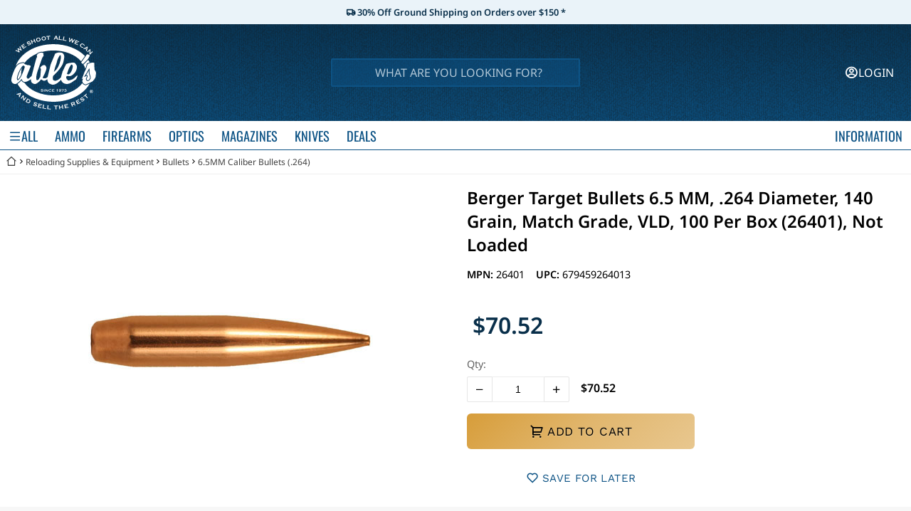

--- FILE ---
content_type: text/html; charset=UTF-8
request_url: https://www.ableammo.com/catalog/berger-target-bullets-264-diameter-140-grain-match-grade-vld-100-per-box-26401-not-loaded-p-121024.html
body_size: 12440
content:
<!DOCTYPE html>
<html>

  <head>
    <meta charset='utf-8'><meta name='viewport' content='width=device-width, initial-scale=1'><link rel='icon' href='/favicon.ico'><link rel="dns-prefetch" href="https://fonts.googleapis.com"><link rel="preconnect" href="https://fonts.googleapis.com"><link rel="preconnect" href="https://fonts.gstatic.com" crossorigin> <link href="/catalog/css/minified/fonts.css?v=e5be297c" rel="stylesheet"><link rel="preload" href="/catalog/public/remix-icons/remixicon.css" as="style"><link href="/catalog/public/remix-icons/remixicon.css" rel="stylesheet" /><link rel='stylesheet' href='/catalog/css/minified/global-styles.css?v=862d56c5'><link rel='stylesheet' href='/catalog/css/minified/header.css?v=a5520cad'><script async src="https://ana.ables.cloud/js/pa-UF-pVeo30HFkbWKd6b3uK.js"></script>
<script>
  window.plausible=window.plausible||function(){(plausible.q=plausible.q||[]).push(arguments)},plausible.init=plausible.init||function(i){plausible.o=i||{}};
  plausible.init({
    customProperties: {
logged_in:false,
product_id:"121024",
product_type:"BULLETS",
manufacturer:"Berger Bullets"
},
  })
</script><script type='text/javascript' src='/catalog/scripts/swiper.min.js?v=b095b7e2'></script><link rel="preload" href="/catalog/scripts/alpine3-ajax.min.js?v=8523c35a" as="script" /><script type="text/javascript" src="/catalog/scripts/alpine3-ajax.min.js?v=8523c35a" defer></script><link rel="preload" href="/catalog/scripts/alpine3.min.js?v=d36ec3b2" as="script" /><script type="text/javascript" src="/catalog/scripts/alpine3.min.js?v=d36ec3b2" defer></script>    <title>Berger Target Bullets 6.5 MM, .264 Diameter, 140 Grain, Match Grade, VLD, 100 Per Box (26401), Not Loaded - Able Ammo</title>
    <meta name="description" content="Berger Target Bullets 6.5 MM, .264 Diameter, 140 Grain, Match Grade, VLD, 100 Per Box (26401), Not Loaded BERGER BULLETS Bullets Target bullet line is made up of the many legendary bullets that have b">
    <link rel="stylesheet" href="/catalog/css/minified/product_info.css?v=faa2fd79">

    
    <link rel="canonical" href="https://www.ableammo.com/catalog/berger-target-bullets-264-diameter-140-grain-match-grade-vld-100-per-box-26401-not-loaded-p-121024.html" />

    <meta property="og:title" content="Berger Target Bullets 6.5 MM, .264 Diameter, 140 Grain, Match Grade, VLD, 100 Per Box (26401), Not Loaded">
    <meta property="og:type" content="product">
    <meta property="og:image" content="https://www.ableammo.com/catalog/images/ssi-2013/69116.jpg">
    <meta property="og:url" content="https://www.ableammo.com/catalog/berger-target-bullets-264-diameter-140-grain-match-grade-vld-100-per-box-26401-not-loaded-p-121024.html">
    <meta property="og:site_name" content="Able Ammo">

    <script type="application/ld+json">
      {
        "@context": "https://schema.org/",
        "@type": "Product",
        "name": "Berger Target Bullets 6.5 MM, .264 Diameter, 140 Grain, Match Grade, VLD, 100 Per Box (26401), Not Loaded",
        "image": [
          "https://www.ableammo.com/catalog/images/ssi-2013/69116.jpg"
        ],
        "description": "",
        "sku": "",
        "mpn": "26401",
        "brand": {
          "@type": "Brand",
          "name": "Berger Bullets"
        },
                "offers": {
          "@type": "Offer",
          "price": 70.52,
          "priceCurrency": "USD",
          "availability": "https://schema.org/InStock"
        }
      }
    </script>
  </head>

  <body>
    <header>
  <style type="text/css" media="screen">
    #ground-discount-banner {
      width: 100%;
      background: #eaf3f9;
      font-size: 0.8rem;
      --text-color: #000;
      --text-color: #092f4a;
    }
    #ground-discount-banner > div {
      width: fit-content;
      padding: 0.5rem 0.25rem;
      margin: 0 auto;

      font-weight: 600;
      color: var(--text-color);
      text-align: center;
      cursor: pointer;
    }
  </style>
  <div id="ground-discount-banner">
    <div x-data @click="showDialog({title: 'Ground Shipping Disclaimer', content: `<i>ORDERS<\/i> refers to the value of your cart before taxes or shipping. Some exclusions may apply. Limited time offer. Not applicable to past orders. May end at any time.`, cancel: false, confirm: 'Okay'})">
      <i class="ri-truck-line"></i>
      30% Off Ground Shipping on Orders over $150      *
    </div>
  </div>
  <link rel="stylesheet" type="text/css" href="/catalog/css/minified/dialog_box.css?v=bea493de" media="print" onload="this.media='all'">
<noscript><link rel="stylesheet" type="text/css" href="/catalog/css/minified/dialog_box.css?v=bea493de"></noscript><div id="dialogs"></div>
<script type="text/javascript" src="/catalog/scripts/dialog_box.js?v=1c96a448" defer></script>
  <script type="text/javascript" src="/catalog/scripts/header.js?v=48e9b5cc"></script>
<script type="text/javascript" src="/catalog/scripts/header_searchbar.js?v=ca657da8"></script>

<div id="header">
  <div id="top">
        <a id="logo" class="pointer" href="/">
      <img src="/catalog/images/ables_logos/white.svg" alt="Able's Logo" fetchpriority="high" />
    </a>
        <div class="row main-searchbar" id="desktop-searchbar" x-data @focusin="$store.search.focus = true" @focusout="$store.search.focus = false">
      <input class="keywords" :class="{ 'wide': $store.search.focus }" type="text" name="search" placeholder="WHAT ARE YOU LOOKING FOR?" autocomplete="off" x-data @keyup.debounce.50ms="$store.search.getSearchSuggestions()" @keyup.enter="$store.search.runSearch()" x-model.fill="$store.search.query">

      
      <div id="suggestions-background" :class="$store.search.focus && 'show-suggestions'" x-show="$store.search.focus"></div>
      <div class="searchbar-suggestions" x-show="$store.search.focus" x-transition>
        <div class="search-suggestions" x-show="$store.search.searchSuggestions.length > 0" x-transition x-html="$store.search.searchSuggestions"></div>
        <div class="product-suggestions" x-show="$store.search.productSuggestions.length > 0" x-transition x-html="$store.search.productSuggestions"></div>
      </div>

    </div>
         <div class="row" id="icon-cluster">
              <div class="icon pointer" >
          <a id="account-cont" href="/catalog/login.php">
            <div class="always-show">
              <i class="ri-account-circle-line"></i>
              <div class="extra-text">LOGIN</div>
            </div>
          </a>
        </div>
                </div>
  </div>
</div>

<div id="mobile-menu-dialog" x-data x-cloak x-show="$store.hD.isOpen">
  <div class="title-n-close">
    <div x-text="$store.hD.title"></div>
    <div class="close" @click="$store.hD.close()">
      <i class="ri-close-line"></i>
    </div>
  </div>
  <template x-if="$store.hD.type == 'search'">
    <div>
      <div id="mobile-searchbar" class="type-search">
        <div class="mobile-searchbar-row">
          <input class="keywords" type="text" name="search" placeholder="WHAT ARE YOU LOOKING FOR?" autocomplete="off" @keyup.debounce.100ms="$store.search.getSearchSuggestions()" @keyup.enter="$store.search.runSearch()" x-model.fill="$store.search.query">
          <div class="search-icon" arial-label="search button" @click="$store.search.runSearch()">
            <i class="ri-search-line"></i>
          </div>
        </div>
        <div id="mobile-search-suggestions">
          <div class="search-suggestions" x-show="$store.search.searchSuggestions.length > 0" x-transition x-html="$store.search.searchSuggestions"></div>
          <div class="product-suggestions" x-show="$store.search.productSuggestions.length > 0" x-transition x-html="$store.search.productSuggestions"></div>
        </div>
      </div>
    </div>
  </template>
  <template x-if="$store.hD.type == 'category'">
    <div>
      <div x-data class="type-category">
        <div><a class="link" :href="$store.hD.context.url" x-text="$store.hD.context.text"></a></div>
        <div class="row" x-html="$store.hD.context.html"></div>
      </div>
    </div>
  </template>
    <template x-if="$store.hD.type == 'filters'">
    <div id="mobile-filters-container"></div>
  </template>
</div>

<div id="hamburger-menu">
  <div class="hamburger-menu-container">
    <div class="hamburger-menu-header">
      <h3>All Categories</h3>
      <button class="hamburger-close">
        <i class="ri-close-line"></i>
      </button>
    </div>
    <div class="hamburger-menu-content">
      <!-- Level 0 (Initial Categories) -->
      <div class="hamburger-menu-level active" data-level="0">
        <!-- Loading state with skeleton -->
        <div class="hamburger-loading-state" style="display: block;">
          <div class="skeleton-loader">
            <!-- Skeleton for categories -->
            <div class="skeleton-category">
              <div class="skeleton-line skeleton-title"></div>
            </div>
            <div class="skeleton-category">
              <div class="skeleton-line skeleton-title"></div>
            </div>
            <div class="skeleton-category">
              <div class="skeleton-line skeleton-title"></div>
            </div>
            <div class="skeleton-category">
              <div class="skeleton-line skeleton-title"></div>
            </div>
            <div class="skeleton-category">
              <div class="skeleton-line skeleton-title"></div>
            </div>
            <div class="skeleton-category">
              <div class="skeleton-line skeleton-title"></div>
            </div>
            <div class="skeleton-category">
              <div class="skeleton-line skeleton-title"></div>
            </div>
            <div class="skeleton-category">
              <div class="skeleton-line skeleton-title"></div>
            </div>
          </div>
        </div>
        <!-- empty state -->
        <div class="hamburger-empty-state" style="display: none;">
          <div style="padding: 2rem; text-align: center; color: #666;">
            <i class="ri-error-warning-line" style="font-size: 2rem; margin-bottom: 1rem; display: block;"></i>
            <p>Categories are currently unavailable.</p>
            <p style="font-size: 0.9rem; margin-top: 0.5rem;">Please try refreshing the page or visit our main sections directly.</p>
          </div>
        </div>
        <!-- categories container -->
        <div class="hamburger-categories-container"></div>
      </div>
      <!-- dynamic levels -->
      <div id="hamburger-dynamic-levels"></div>
    </div>
  </div>
</div>

<div id="nav-cont">
  <div id="nav" x-data>
    <div class="row">
      <div id="header-categories" class="row">  <div id="everything-menu" class="category" onclick="window.HamburgerMenu.setOpen(true)"><div class="category-title"><i class="ri-menu-line"></i> ALL</div></div>        <div class="category main-category" x-data @click="$store.hD.open('category', $el)" data-category-title="AMMO"><div class="category-title">AMMO</div><div class="dropdown"><div class="dropdown-view-all"><a class="link" href="https://www.ableammo.com/ammo">VIEW ALL AMMO</a></div><div class="dropdown-sections"><div class="dropdown-section"><a class="link item" href="https://www.ableammo.com/ammo/centerfire">Pistol & Rifle Ammo</a><a class="link sub-item" href="https://www.ableammo.com/ammo/centerfire/brands">Shop by Brands</a><a class="link sub-item" href="https://www.ableammo.com/ammo/rifle/223-556">.223 Rem & 5.56 NATO</a><a class="link sub-item" href="https://www.ableammo.com/ammo/rifle/308-762">308 Winchester</a><a class="link sub-item" href="https://www.ableammo.com/ammo/rifle/300-aac-blackout">300 ACC Blackout</a><a class="link sub-item" href="https://www.ableammo.com/ammo/rifle/65-creedmoor">6.5 Creedmoor</a><a class="link sub-item" href="https://www.ableammo.com/ammo/pistol/9mm">9mm Luger</a><a class="link sub-item" href="https://www.ableammo.com/ammo/pistol/45-acp">45 ACP</a><a class="link sub-item" href="https://www.ableammo.com/ammo/pistol/380-acp">380 ACP</a><a class="link sub-item" href="https://www.ableammo.com/ammo/pistol/40-smith-wesson">40 Smith & Wesson</a><a class="link sub-item" href="https://www.ableammo.com/ammo/pistol/357-magnum">357 Magnum</a><a class="link sub-item" href="https://www.ableammo.com/ammo/centerfire">View All Calibers</a></div><div class="dropdown-section"><a class="link item" href="https://www.ableammo.com/ammo/rimfire">Rimfire Ammo</a><a class="link sub-item" href="https://www.ableammo.com/ammo/rimfire/brands">Shop by Brands</a><a class="link sub-item" href="https://www.ableammo.com/ammo/rimfire/22-long-rifle">22 Long Rifle</a><a class="link sub-item" href="https://www.ableammo.com/ammo/rimfire/22-magnum">22 Magnum Rimfire</a><a class="link sub-item" href="https://www.ableammo.com/ammo/rimfire/17-hmr">17 HMR</a><a class="link sub-item" href="https://www.ableammo.com/ammo/rimfire/17-mach-2">17 MACH 2</a><a class="link sub-item" href="https://www.ableammo.com/ammo/rimfire/17-winchester-super-magnum">17 Winchester Super Magnum</a><a class="link sub-item" href="https://www.ableammo.com/ammo/rimfire/22-short-cb">22 Short / CB</a><a class="link sub-item" href="https://www.ableammo.com/ammo/rimfire/22-winchester-wrf">22 Winchester WRF</a><a class="link sub-item" href="https://www.ableammo.com/ammo/rimfire">View All Calibers</a></div><div class="dropdown-section"><a class="link item" href="https://www.ableammo.com/ammo/shotgun">Shotgun Shells</a><a class="link sub-item" href="https://www.ableammo.com/ammo/shotgun/brands">Shop by Brands</a><a class="link sub-item" href="https://www.ableammo.com/ammo/shotgun/10-gauge-shells">10 Gauge </a><a class="link sub-item" href="https://www.ableammo.com/ammo/shotgun/12-gauge-shells">12 Gauge </a><a class="link sub-item" href="https://www.ableammo.com/ammo/shotgun/16-gauge-shells">16 Gauge </a><a class="link sub-item" href="https://www.ableammo.com/ammo/shotgun/20-gauge-shells">20 Gauge </a><a class="link sub-item" href="https://www.ableammo.com/ammo/shotgun/28-gauge-shells">28 Gauge </a><a class="link sub-item" href="https://www.ableammo.com/ammo/shotgun/410-gauge-shells">410 Gauge </a><a class="link sub-item" href="https://www.ableammo.com/ammo/shotgun">View All</a></div><div class="dropdown-section"><a class="link item" href="https://www.ableammo.com/catalog/blankspractice-ammo-for-sale-online-discount-prices-c-10480_14913.html">Blanks & Practice Ammo</a></div><div class="dropdown-section"><a class="link item" href="https://www.ableammo.com/deals/ammo">Ammo Specials</a></div><div class="dropdown-section"><a class="link item" href="https://www.ableammo.com/ammo/lead-free">Lead-Free Ammo</a></div></div></div></div><div class="category main-category" x-data @click="$store.hD.open('category', $el)" data-category-title="FIREARMS"><div class="category-title">FIREARMS</div><div class="dropdown"><div class="dropdown-view-all"><a class="link" href="https://www.ableammo.com/firearms">VIEW ALL FIREARMS</a></div><div class="dropdown-sections"><div class="dropdown-section"><a class="link item" href="https://www.ableammo.com/firearms/handguns">Handguns</a><a class="link sub-item" href="https://www.ableammo.com/firearms/handguns/colt">Colt Handguns</a><a class="link sub-item" href="https://www.ableammo.com/firearms/handguns/glock">Glock Pistols</a><a class="link sub-item" href="https://www.ableammo.com/firearms/handguns/beretta">Beretta Pistols</a><a class="link sub-item" href="https://www.ableammo.com/firearms/handguns/kimber">Kimber Pistols</a><a class="link sub-item" href="https://www.ableammo.com/firearms/handguns/sig">Sig Handguns</a><a class="link sub-item" href="https://www.ableammo.com/firearms/handguns/smith-and-wesson">Smith & Wesson</a><a class="link sub-item" href="https://www.ableammo.com/firearms/handguns/cz">CZ Pistols</a><a class="link sub-item" href="https://www.ableammo.com/firearms/handguns/walther">Walther Handguns</a><a class="link sub-item" href="https://www.ableammo.com/firearms/handguns">View All Brands</a></div><div class="dropdown-section"><a class="link item" href="https://www.ableammo.com/firearms/rifles">Rifles</a><a class="link sub-item" href="https://www.ableammo.com/firearms/rifles/smith-and-wesson">Smith & Wesson</a><a class="link sub-item" href="https://www.ableammo.com/firearms/rifles/remington">Remington</a><a class="link sub-item" href="https://www.ableammo.com/firearms/rifles/beretta">Beretta</a><a class="link sub-item" href="https://www.ableammo.com/firearms/rifles/ruger">Ruger</a><a class="link sub-item" href="https://www.ableammo.com/firearms/rifles/sig">Sig Sauer</a><a class="link sub-item" href="https://www.ableammo.com/firearms/rifles/browning">Browning</a><a class="link sub-item" href="https://www.ableammo.com/firearms/rifles/steyr">Steyr Arms</a><a class="link sub-item" href="https://www.ableammo.com/firearms/rifles/springfield">Springfield</a><a class="link sub-item" href="https://www.ableammo.com/firearms/rifles">View All Brands</a></div><div class="dropdown-section"><a class="link item" href="https://www.ableammo.com/firearms/shotguns">Shotguns</a><a class="link sub-item" href="https://www.ableammo.com/firearms/shotguns/browning">Browning</a><a class="link sub-item" href="https://www.ableammo.com/firearms/shotguns/benelli">Benelli</a><a class="link sub-item" href="https://www.ableammo.com/firearms/shotguns/beretta">Beretta</a><a class="link sub-item" href="https://www.ableammo.com/firearms/shotguns/stoeger">Stoeger</a><a class="link sub-item" href="https://www.ableammo.com/firearms/shotguns/franchi">Franchi Firearms</a><a class="link sub-item" href="https://www.ableammo.com/catalog/winchester-shotguns-for-sale-online-from-winchester-firearms-guns-for-sale-c-9935_13769_13888.html">Winchester</a><a class="link sub-item" href="https://www.ableammo.com/firearms/shotguns/remington">Remington</a><a class="link sub-item" href="https://www.ableammo.com/firearms/shotguns/mossberg">Mossberg</a><a class="link sub-item" href="https://www.ableammo.com/catalog/weatherby-shotguns-for-sale-online-from-weatherby-firearms-guns-for-sale-c-9935_13769_13904.html">Weatherby</a><a class="link sub-item" href="https://www.ableammo.com/catalog/shotguns-for-sale-online-from-czusa-firearms-guns-for-sale-c-9935_13769_13776.html">CZ USA</a><a class="link sub-item" href="https://www.ableammo.com/firearms/shotguns">View All Brands</a></div><div class="dropdown-section"><a class="link item" href="https://www.ableammo.com/firearms/handguns/calibers">Handguns</a><a class="link sub-item" href="https://www.ableammo.com/firearms/handguns/9mm">9MM</a><a class="link sub-item" href="https://www.ableammo.com/firearms/handguns/45-acp">.45 ACP</a><a class="link sub-item" href="https://www.ableammo.com/firearms/handguns/38-special">.38 Special</a><a class="link sub-item" href="https://www.ableammo.com/firearms/handguns/380-acp">.380 ACP</a><a class="link sub-item" href="https://www.ableammo.com/firearms/handguns/22lr">.22 LR</a><a class="link sub-item" href="https://www.ableammo.com/firearms/handguns/calibers">View All Calibers</a></div><div class="dropdown-section"><a class="link item" href="https://www.ableammo.com/firearms/rifles/calibers">Rifles</a><a class="link sub-item" href="https://www.ableammo.com/firearms/rifles/223-556">.223 Remington/5.56MM</a><a class="link sub-item" href="https://www.ableammo.com/firearms/rifles/22lr">.22 Long Rifle</a><a class="link sub-item" href="https://www.ableammo.com/firearms/rifles/308-762">.308 Winchester</a><a class="link sub-item" href="https://www.ableammo.com/firearms/rifles/65-creedmoor">6.5 Creedmoor</a><a class="link sub-item" href="https://www.ableammo.com/firearms/rifles/30-06-springfield">.30-06 Springfield</a><a class="link sub-item" href="https://www.ableammo.com/firearms/rifles/22-mag-wmr">22 Magnum</a><a class="link sub-item" href="https://www.ableammo.com/firearms/rifles/243-win">243 Winchester</a><a class="link sub-item" href="https://www.ableammo.com/firearms/rifles/7mm-win-short-mag">270 Winchester</a><a class="link sub-item" href="https://www.ableammo.com/firearms/rifles/30-30-win">.30-30 Winchester</a><a class="link sub-item" href="https://www.ableammo.com/firearms/rifles/762-39mm">7.62 X 39MM</a><a class="link sub-item" href="https://www.ableammo.com/firearms/rifles/calibers">View All Calibers</a></div><div class="dropdown-section"><a class="link item" href="https://www.ableammo.com/catalog/shotguns-for-sale-gauge-online-gun-shop-firearms-guns-for-sale-c-9935_13769_13910.html">Shotguns</a><a class="link sub-item" href="https://www.ableammo.com/catalog/gauge-automatic-shotguns-for-sale-online-gun-shop-firearms-c-9935_13769_13910_13911.html">12 Gauge Auto</a><a class="link sub-item" href="https://www.ableammo.com/catalog/gauge-pump-shotguns-for-sale-online-gun-shop-firearms-c-9935_13769_13910_13918.html">12 Gauge Pump</a><a class="link sub-item" href="https://www.ableammo.com/catalog/gauge-sidebyside-shotguns-for-sale-online-discount-prices-c-9935_13769_13910_18355.html">12 Gauge Side-by-Side</a><a class="link sub-item" href="https://www.ableammo.com/catalog/gauge-overunder-shotguns-for-sale-online-gun-shop-firearms-c-9935_13769_13910_13917.html">12 Gauge Over Under</a><a class="link sub-item" href="https://www.ableammo.com/catalog/gauge-single-shot-and-bolt-shotguns-for-sale-online-gun-shop-firearms-c-9935_13769_13910_13929.html">12 Gauge Single Shot</a><a class="link sub-item" href="https://www.ableammo.com/catalog/gauge-over-and-under-shotguns-for-sale-online-gun-shop-firearms-c-9935_13769_13910_13920.html">20 Gauge Over Under</a><a class="link sub-item" href="https://www.ableammo.com/catalog/gauge-sidebyside-shotguns-for-sale-online-discount-prices-c-9935_13769_13910_18356.html">20 Gauge Side-by-Side</a><a class="link sub-item" href="https://www.ableammo.com/catalog/gauge-pump-shotguns-for-sale-online-discount-prices-c-9935_13769_13910_18353.html">20 Gauge Pump</a><a class="link sub-item" href="https://www.ableammo.com/catalog/gauge-automatic-shotguns-for-sale-online-gun-shop-firearms-c-9935_13769_13910_13921.html">20 Gauge Auto</a><a class="link sub-item" href="https://www.ableammo.com/catalog/gauge-shotguns-shells-ammo-for-sale-online-discount-prices-c-9935_13769_13910_13941.html">16 Gauge</a><a class="link sub-item" href="https://www.ableammo.com/catalog/gauge-shotguns-for-sale-online-gun-shop-firearms-c-9935_13769_13910_13922.html">28 Gauge</a><a class="link sub-item" href="https://www.ableammo.com/firearms/shotguns/410">410 Gauge</a><a class="link sub-item" href="https://www.ableammo.com/catalog/shotguns-for-sale-gauge-online-gun-shop-firearms-guns-for-sale-c-9935_13769_13910.html">View All</a></div><div class="dropdown-section"><a class="link item" href="https://www.ableammo.com/firearms/shotguns/tactical">Tactical Shotguns</a></div><div class="dropdown-section"><a class="link item" href="https://www.ableammo.com/firearms/rifles/tactical">Tactical Rifles</a></div><div class="dropdown-section"><a class="link item" href="https://www.ableammo.com/firearms/suppressors">Suppressors</a></div></div></div></div><div class="category main-category" x-data @click="$store.hD.open('category', $el)" data-category-title="OPTICS"><div class="category-title">OPTICS</div><div class="dropdown"><div class="dropdown-view-all"><a class="link" href="https://www.ableammo.com/optics">VIEW ALL OPTICS</a></div><div class="dropdown-sections"><div class="dropdown-section"><a class="link item" href="https://www.ableammo.com/optics/red-dots">Red Dot Scopes & Sights</a></div><div class="dropdown-section"><a class="link item" href="https://www.ableammo.com/optics/rifle-scopes">Rifle Scopes</a></div><div class="dropdown-section"><a class="link item" href="https://www.ableammo.com/optics/night-vision-thermal">Night Vision</a></div><div class="dropdown-section"><a class="link item" href="https://www.ableammo.com/optics/range-finders">Range Finders</a></div><div class="dropdown-section"><a class="link item" href="https://www.ableammo.com/optics/accessories">Bases & Rings</a></div></div></div></div><div class="category main-category" x-data @click="$store.hD.open('category', $el)" data-category-title="MAGAZINES"><div class="category-title">MAGAZINES</div><div class="dropdown"><div class="dropdown-view-all"><a class="link" href="https://www.ableammo.com/magazines">VIEW ALL MAGAZINES</a></div><div class="dropdown-sections"><div class="dropdown-section"><a class="link item" href="https://www.ableammo.com/magazines/ar-15">AR-15/M4</a></div><div class="dropdown-section"><a class="link item" href="https://www.ableammo.com/magazines/ak">7.62x39mm</a></div></div></div></div><div class="category main-category" x-data @click="$store.hD.open('category', $el)" data-category-title="KNIVES"><div class="category-title">KNIVES</div><div class="dropdown"><div class="dropdown-view-all"><a class="link" href="https://www.ableammo.com/knives">VIEW ALL KNIVES</a></div><div class="dropdown-sections"><div class="dropdown-section"><a class="link item" href="https://www.ableammo.com/knives">Knives</a><a class="link sub-item" href="https://www.ableammo.com/knives/benchmade">Benchmade</a><a class="link sub-item" href="https://www.ableammo.com/knives/spyderco">Spyderco</a><a class="link sub-item" href="https://www.ableammo.com/knives/microtech">Microtech</a><a class="link sub-item" href="https://www.ableammo.com/knives/kershaw">Kershaw</a><a class="link sub-item" href="https://www.ableammo.com/knives">View All Brands</a></div><div class="dropdown-section"><a class="link item" href="https://www.ableammo.com/knives/sharpeners/work-sharp">Work Sharp Sharpeners</a></div></div></div></div><div class="category" x-data @click="$store.hD.open('category', $el)" data-category-title="DEALS"><div class="category-title">DEALS</div><div class="dropdown"><div class="dropdown-view-all"><a class="link" href="https://www.ableammo.com/deals">VIEW ALL DEALS</a></div><div class="dropdown-sections"><div class="dropdown-section"><a class="link item" href="https://www.ableammo.com/deals/guns?in_stock=1">Gun Deals</a></div><div class="dropdown-section"><a class="link item" href="https://www.ableammo.com/deals/ammo?in_stock=1">Ammo Deals</a></div><div class="dropdown-section"><a class="link item" href="/catalog/current-sales-ad.php">Current Sales Ad</a></div></div></div></div></div>      <div class="row" id="header-extra-categories">
        <div id="info-sect" class="category">
          <div class="category-title">
            INFORMATION
          </div>
          <div class="dropdown col">
            <div id="info-links">
              <ul>
                <li><a class="link" href="/catalog/how_to_guns.php">Buying Guns Online</a></li>
                <li><a class="link" href="/catalog/restrictions.php">Restricted Items</a></li>
                <li><a class="link" href="/catalog/ffl_transfers.php">FFL Transfers</a></li>
                <li><a class="link" href="/catalog/terms.php#shipping">Shipping & Returns</a></li>
                <li><a class="link" href="/catalog/about_us.php">About Us</a></li>
                <li><a class="link" href="/blog">Blog</a></li>
              </ul>
              <ul>
                <li><a class="link" href="/catalog/contact_us.php">Contact Us</a></li>
                <li><a class="link" href="/catalog/retail_stores.php">Retail Store</a></li>
                <li><a class="link" href="https://ablesgunclub.com/upcoming-tournaments/" target="_blank">Tournaments</a></li>
                <li><a class="link" href="/catalog/work_for_us.php">Work for Us</a></li>
                <li><a class="link" href="https://www.ablesgunclub.com" target="_blank">Able's Gun Club</a></li>
                <li><a class="link" href="https://www.premiumshotguns.com" target="_blank">Premium Guns</a></li>
              </ul>
            </div>
          </div>
        </div>
      </div>

      <div id="mobile-menu" x-data>
        <div class="search-icon" @click="$store.hD.open('search', undefined)">
          <i class="ri-search-line"></i>
        </div>
        <div id="hamburger-icon" onclick="window.HamburgerMenu.setOpen(true)">
          <i class="ri-menu-line"></i>
        </div>
      </div>
    </div>
  </div>
</div>
  <div id="breadcrumbs">
    <div class="breadcrumb-item"><a href="/" aria-label="Go back Home"><div id="breadcrumb-home-cont"><i class="ri-home-2-line"></i></div></a></div><div class="breadcrumb-seperator"><i class="ri-arrow-right-s-line"></i></div><div class="breadcrumb-item"><a href="https://www.ableammo.com/reloading">Reloading Supplies & Equipment</a></div><div class="breadcrumb-seperator"><i class="ri-arrow-right-s-line"></i></div><div class="breadcrumb-item"><a href="https://www.ableammo.com/reloading/bullets">Bullets</a></div><div class="breadcrumb-seperator"><i class="ri-arrow-right-s-line"></i></div><div class="breadcrumb-item"><a href="https://www.ableammo.com/reloading/bullets/6-5mm-caliber">6.5MM Caliber Bullets (.264)</a></div>  </div>
</header>
<script type="text/javascript">
  const BASE_DIR = "\/catalog\/";
  </script>    <link rel="stylesheet" type="text/css" href="/catalog/css/minified/dialog_box.css?v=bea493de" media="print" onload="this.media='all'">
<noscript><link rel="stylesheet" type="text/css" href="/catalog/css/minified/dialog_box.css?v=bea493de"></noscript><div id="dialogs"></div>
<script type="text/javascript" src="/catalog/scripts/dialog_box.js?v=1c96a448" defer></script>

    
    
    <div x-data x-cloak id="image-zoom" x-show="!$store.imageZoom.closed" x-transition.opacity x-data @click.self="$store.imageZoom.closed = true">
  <link rel="stylesheet" href="/catalog/css/minified/image_zoom.css?v=85eaaa78">

  <div id="zoom-images">
    <div id="zoom-close" @click="$store.imageZoom.closed = true">
      <svg xmlns="http://www.w3.org/2000/svg" viewBox="0 0 24 24" width="25" height="25"><path fill="none" d="M0 0h24v24H0z"/><path d="M12 10.586l4.95-4.95 1.414 1.414-4.95 4.95 4.95 4.95-1.414 1.414-4.95-4.95-4.95 4.95-1.414-1.414 4.95-4.95-4.95-4.95L7.05 5.636z"/></svg>
    </div>

    <div id="zoom-carousel" class="swiper">
      <div id="zoom-container" class="swiper-wrapper">
        <template x-for="(img, index) in $store.imageZoom.images">
          <div class="zoom-slide swiper-slide" :class="$store.imageZoom.moving && 'swiper-no-swiping'">
            <div
              @wheel.prevent="$store.imageZoom.handleZoom(index, $event, $el)"
              @click="$store.imageZoom.handleDoubleTap(index, $event)"
              @pointermove="$store.imageZoom.handleMouseMove(index, $event)"
            >
              <template x-if="img.src.substring(img.src.length - 3) != 'mp4'">
                <img :src="img.src" :style="'transform: translate(' + img.x + 'px, ' + img.y + 'px) scale(' + img.scale + ');'" draggable="false"/>
              </template>
              <template x-if="img.src.substring(img.src.length - 3) == 'mp4'">
                <video class="gallery-video" preload="none" :poster="img.thumb" controls>
                  <source :src="img.src" type="video/mp4">
                </video>
              </template>
            </div>
          </div>
        </template>
      </div>
      <div id="zoom-image-prev" x-show="$store.imageZoom.index > 0">
        <button type="button" @click="$store.imageZoom.carousel.slideTo($store.imageZoom.index - 1)">
          <svg xmlns="http://www.w3.org/2000/svg" viewBox="0 0 24 24" width="35" height="35"><path d="M10.8284 12.0007L15.7782 16.9504L14.364 18.3646L8 12.0007L14.364 5.63672L15.7782 7.05093L10.8284 12.0007Z"></path></svg>
        </button>
      </div>
      <div id="zoom-image-next" x-show="$store.imageZoom.index < $store.imageZoom.images.length - 1">
        <button type="button" @click="$store.imageZoom.carousel.slideTo($store.imageZoom.index + 1)">
          <svg xmlns="http://www.w3.org/2000/svg" viewBox="0 0 24 24" width="35" height="35"><path d="M13.1714 12.0007L8.22168 7.05093L9.63589 5.63672L15.9999 12.0007L9.63589 18.3646L8.22168 16.9504L13.1714 12.0007Z"></path></svg>
        </button>
      </div>
    </div>
  </div>

  <div id="zoom-thumb-carousel" x-show="$store.imageZoom.images.length > 1">
    <div id="zoom-thumb-container" class="swiper-wrapper">
      <template x-for="(img, index) in $store.imageZoom.images">
        <div class="thumbnail swiper-slide" :class="index == $store.imageZoom.index && 'selected'">
          <button @click="$store.imageZoom.carousel.slideTo(index)" type="button">
            <img :src="img.thumb" />
          </button>
        </div>
      </template>
    </div>
  </div>
</div>
<script type="text/javascript">
  let _IMAGE_ZOOM_STORE = {
  carousel: undefined,
  thumbCarousel: undefined,
  images: [],
  closed: true,
  index: 0, // current image index

  syncCarousel() {
    if (this.carousel == undefined) return;
    this.index = this.carousel.activeIndex;

    if (this.thumbCarousel == undefined) return
    this.thumbCarousel.slideTo(this.index);
    for (let i = 0; i < this.images.length; i++) {
      this.reset(i);
    }
  },

  async loadScript(url) {
    return new Promise((resolve, reject) => {
      try {
        const scriptEle = document.createElement("script");
        scriptEle.type = "text/javascript";
        scriptEle.src = url;

        scriptEle.addEventListener("load", (ev) => {
          resolve({ status: true });
        });

        scriptEle.addEventListener("error", (ev) => {
          reject({
            status: false,
            message: `Failed to load the script ${FILE_URL}`
          });
        });

        document.body.appendChild(scriptEle);
      } catch (error) {
        reject(error);
      }
    });
  },

  async init() {
    // check that we have swiper loaded. if not download swiper
    let swiperLoaded = false;
    const scripts = document.querySelectorAll("script");
    for (let s of scripts) {
      if (s.src.includes("swiper.min.js")) {
        swiperLoaded = true;
        break;
      }
    }
    if (swiperLoaded === false) {
      await this.loadScript("/catalog/scripts/swiper.min.js");
    }


    if (document.querySelector("#zoom-carousel")) {
      this.carousel = new Swiper("#zoom-carousel", {
        spaceBetween: 8,
      });
      this.carousel.on("slideChange", this.syncCarousel.bind(this));

      if (document.querySelector("#zoom-thumb-carousel")) {
        this.thumbCarousel = new Swiper("#zoom-thumb-carousel", {
          spaceBetween: 8,
          slidesPerView: "auto",
          freeMode: {
            enabled: true,
            sticky: true,
          },
        });
      }
    }
  },

  // expects an array of image paths
  setImages(images, thumbnails) {
    this.images = [];
    for (let i = 0; i < images.length; i++) {
      this.images.push({
        src: images[i],
        thumb: typeof thumbnails !== "undefined" && i in thumbnails ?  thumbnails[i] : images[i],
        x: 0,
        y: 0,
        scale: 1,
      });
    }
  },
  async open(index, images, thumbnails) {
    if (typeof images !== "undefined") {
      this.setImages(images, thumbnails)
    }

    index = parseInt(index);
    if (index == NaN) index = 0
    else if (index >= this.images.length) index = this.images.length - 1
    else if (index < 0) index = 0;
    this.closed = false; await Alpine.nextTick();
    await Alpine.nextTick();
    this.carousel.slideTo(index, true);
  },
  handleZoom(i, e, ele) {
    const zoomAmount = 1.1;

    const center = {
      x: (ele.getBoundingClientRect().left + ele.getBoundingClientRect().right) / 2,
      y: (ele.getBoundingClientRect().top + ele.getBoundingClientRect().bottom) / 2,
    };

    const mouseX = e.clientX - center.x;
    const mouseY = e.clientY - center.y;

    const xs = (mouseX - this.images[i].x) / this.images[i].scale;
    const ys = (mouseY - this.images[i].y) / this.images[i].scale;
    const delta = (e.wheelDelta ? e.wheelDelta : -e.deltaY);

    this.images[i].scale *= (delta > 0) ? zoomAmount : (1/zoomAmount);
    this.images[i].x = mouseX - (xs * this.images[i].scale);
    this.images[i].y = mouseY - (ys * this.images[i].scale);

    if (this.images[i].scale < 1) {
      this.reset(i);
    }
  },
  lastClickTime: new Date().getTime(),
  lastClickTimeout: undefined,
  handleDoubleTap(i, e) {
    const currTime = new Date().getTime();
    const timeDelta = currTime - this.lastClickTime;
    if (timeDelta < 500 && timeDelta > 0) {
      e.preventDefault();

      if (this.images[i].scale > 1) {
        this.images[i].scale = 1;
        this.images[i].x = 0;
        this.images[i].y = 0;
      } else {
        this.images[i].scale = 1.5;
      }
    } else {
      this.latClickTimeout = setTimeout(function () {
        clearTimeout(this.lastClickTimeout);
      }, 500);
    }
    this.lastClickTime = currTime;
  },
  handleMouseMove(i, e) {
    if (e.buttons == 1 && this.images[i].scale > 1) {
      e.preventDefault();
      e.stopPropagation();
      this.images[i].x = Number(this.images[i].x) + e.movementX;
      this.images[i].y = Number(this.images[i].y) + e.movementY;
    }
  },
  reset(i) {
    this.images[i].x = 0;
    this.images[i].y = 0;
    this.images[i].scale = 1;
  },
};
if (typeof Alpine === "undefined") {
  document.addEventListener('alpine:init', () => {
    Alpine.store("imageZoom", _IMAGE_ZOOM_STORE);
    _IMAGE_ZOOM_STORE = undefined;
  });
} else {
  Alpine.store("imageZoom", _IMAGE_ZOOM_STORE);
  _IMAGE_ZOOM_STORE = undefined;
}
</script>

    <main x-data="product">
      <div id="images" x-show="images.length > 0">
        <div id="main-carousel" class="swiper">
          <div class="swiper-wrapper">
            <template x-for="(img, index) in images">
              <div class="swiper-slide" @click="$store.imageZoom.open(index)">
                <template x-if="img.substring(img.length - 3) != 'mp4'">
                  <img :src="img" />
                </template>
                <template x-if="img.substring(img.length - 3) == 'mp4'">
                  <video class="gallery-video" preload="none" :poster="thumbnails[index]" controls>
                    <source :src="img" type="video/mp4">
                  </video>
                </template>
              </div>
            </template>
          </div>
          <div id="image-prev" x-show="selectedImageIndex > 0" x-cloak>
            <button type="button" @click="mainCarousel.slideTo(selectedImageIndex - 1)">
              <svg xmlns="http://www.w3.org/2000/svg" viewBox="0 0 24 24" width="35" height="35"><path d="M10.8284 12.0007L15.7782 16.9504L14.364 18.3646L8 12.0007L14.364 5.63672L15.7782 7.05093L10.8284 12.0007Z"></path></svg>
            </button>
          </div>
          <div id="image-next" x-show="selectedImageIndex < images.length - 1" x-cloak>
            <button type="button" @click="function() {console.log(selectedImageIndex, selectedImageIndex);mainCarousel.slideTo(selectedImageIndex + 1)}">
              <svg xmlns="http://www.w3.org/2000/svg" viewBox="0 0 24 24" width="35" height="35"><path d="M13.1714 12.0007L8.22168 7.05093L9.63589 5.63672L15.9999 12.0007L9.63589 18.3646L8.22168 16.9504L13.1714 12.0007Z"></path></svg>
            </button>
          </div>
        </div>

        <div id="thumb-carousel" class="swiper" x-show="images.length > 1">
          <div class="swiper-wrapper">
            <template x-for="(img, index) in thumbnails">
              <div class="swiper-slide" :class="selectedImageIndex == index && 'selected'" @click="mainCarousel.slideTo(index)">
                <img :src="img" />
              </div>
            </template>
          </div>
        </div>
      </div>

      <link rel="stylesheet" href="/catalog/css/minified/product_info_multi_image.css?v=ee84a658">

      <div id="info" class="gcol">
        <h1>Berger Target Bullets 6.5 MM, .264 Diameter, 140 Grain, Match Grade, VLD, 100 Per Box (26401), Not Loaded</h1>
        <div id="product-identifiers">
          <div>
            <span><label>MPN: </label>26401</span>
            <span><label>UPC: </label>679459264013</span>
          </div>
                  </div>

        
        <div id="product-properties">
                  </div>

        <div id="price">
          <div class='product-price'>$70.52</div>        </div>

        
        
        
        <div id="qty-add-to-cart">
                                    
              <div id="in-stock-add-cont">
                <div class="row">
                  <div id="qty" class="row">
                    <label>Qty: </label>
                    <div id="qty-minus" tabindex="0" role="button" @click="qtySub()" @keyup.enter="qtySub()"><i class="ri-subtract-line"></i></div>
                    <span><input type="text" x-model="qty"/></span>
                    <div id="qty-add" tabindex="0" role="button" @click="qtyAdd()" @keyup.enter="qtyAdd()"><i class="ri-add-line"></i></div>
                  </div>
                  <div id="extended-price" x-show="!priceInCart">
                    <div class="price-container" x-cloak>
                      <span class="price" x-text="'$' + extendedPrice"></span>
                      <span class="original-price" x-show="isBulkActive" x-text="'$' + originalExtendedPrice"></span>
                    </div>
                  </div>
                </div>

                <div id="add-to-cart" class="button special" tabindex="0" role="button" @click="addToCart()" @keyup.enter="addToCart()">
                  <i class="ri-shopping-cart-2-line"></i>
                  ADD TO CART
                </div>
              </div>
            
            <div id="add-to-wishlist" class="button outline" tabindex="0" role="button" @click="addToCart(true)" @keyup.enter="addToProduct(true)">
              <i class="ri-heart-line"></i>
              SAVE FOR LATER
            </div>
                  </div>
      </div>
    </main>
    <div id="extra-info">
              <div id="shipping-options-container" class="container grey">
          <div>
            <!-- <h2>Availability</h2> -->
            <div id="shipping-options">

              <div class="shipping-option-container">
                <div class="shipping-option">
                  <div class="so-left">
                    <i class="ri-store-2-line"></i>
                    <h3>In-Store</h3>
                  </div>

                                      <div class="so-right red">Out of Stock</div>
                                  </div>
              </div>

                            <div class="shipping-option-container">
                <div class="shipping-option">
                  <div class="so-left">
                    <i class="ri-truck-line"></i>
                    <h3>Order to Store</h3>
                  </div>

                                                          <div class="so-right pointer" x-data @click="showDialog({title: 'Pickup Time Disclaimer', content: `This is an estimate and may very due to many factors. We will reach out as soon as your order is ready.`, cancel: false, confirm: 'Okay'})">
                      <div class="small">Ready for pickup</div>
                      <div class="green">Feb 3 - Feb 6*</div>
                    </div>
                                  </div>
              </div>
              
              <div class="shipping-option-container">
                <div class="shipping-option">
                  <div class="so-left">
                    <i class="ri-truck-line"></i>
                    <h3>Delivery</h3>
                  </div>

                                      <div class="so-right green pointer" x-data @click="document.querySelector('#add-to-cart').click()">Add to Cart</div>                                  </div>
              </div>

            </div>
          </div>
        </div>
                    <div class="container">
          <div id="description">
            <h2>Description</h2>

            <div id="description-container">
              BERGER BULLETS <p>Target Bullets <p>6.5 MM, .264 Diameter, 140 Grain, Match Grade, VLD<li>For 1 in 8" Twist or faster<p>Our Target bullet line is made up of the many legendary bullets that have been winning matches and setting records for decades. Berger Bullets was started because Walt Berger wanted better results while competing in target shooting matches. Making Match Grade bullets for target competition shooters is our core competency. All of our success as the producer of consistent bullets for Varmint, Target and Hunting stems from the efforts we have made to produce the best bullets available for the extreme, precision focused, target competition shooter. There is a tremendous amount of pride knowing that we make a product that competition shooters all over the world trust when they go to the firing line. There is no better test of a bullets quality than to be used in a match where everyone is shooting to win. As competition shooters ourselves we understand all the tough challenges and considerable effort it take to be an active target competition shooter. It is our thorough understanding of this effort that heavily influences all the bullets we make. The VLD (Very Low Drag) bullet design is a combination of two very specific features.  The first is a boat tail which is common on long and heavy bullets. The second and most important design feature is the long secant ogive. It is this ogive shape that allows the bullet to experience less drag as it flies to the target. This reduced drag is how the VLD shoots flatter and is less affected by wind (less drift) than other bullets.  Reduced drag also translates into higher retained velocity. These are important results if you want your bullet to help improve your accuracy by requiring less sight adjustments when conditions change. When we say &quot;Match Grade&quot; we mean that the highest quality copper and lead available is used in a process focused entirely on consistency rather than speed. The copper is made into the J4 Precision Jacket, which is recognized around the world as having the best concentricity available. We don't just claim to make jackets that measure .0003 or less variation in wall thickness, we actually do it with every lot. More often you will find that J4 Precision Jackets measure .0002 or less.  <p>SPECIFICATIONS:<br>Mfg Item Num: 26401 <br>Category: RELOADING BULLETS & COMPONENTS<br><br>                          </div>
          </div>
        </div>
      
      
              <div class="container grey">
          <div id="reviews">
            <h2>Customer Reviews</h2>
            <div>
              <div class="left-col">
                <div id="reviews-summary">
                  <div class="stars-text">
                    <b>-</b>
                    /5
                  </div>
                  <div class="review-stars">
                                                                  <img src="/catalog/images/reviews/rate_bullet_0.png" />
                                                                                        <img src="/catalog/images/reviews/rate_bullet_0.png" />
                                                                                        <img src="/catalog/images/reviews/rate_bullet_0.png" />
                                                                                        <img src="/catalog/images/reviews/rate_bullet_0.png" />
                                                                                        <img src="/catalog/images/reviews/rate_bullet_0.png" />
                                                            </div>
                  <div class="num-reviews">
                    Based on 0 reviews
                  </div>
                </div>

                <div id="add-review" class="button" data-pid="121024">Write a Review</div>
              </div>
              <div class="right-col">
                                <div id="user-reviews" data-pid="121024" data-page="1">
                </div>
                <div id="view-more-reviews">
                  <div class="button outline hide">View More Reviews</div>
                </div>
              </div>
            </div>
          </div>
        </div>
      
      <div class="container">
        <div id="disclaimer">
          <h3>Disclaimers:</h3>
          <div class="content">
                      </div>
          <div class="generic">
            Able's reserves the right to modify or change product information, quantity and pricing at any time without notice.
            Many of our pictures are stock photos provided by the manufacturer, so please verify this picture accurately reflects the product described.
            Images, descriptions, etc. do not necessarily represent the product in its entirety and are shown for examples only.
            <b><u>Not all items listed online are in stock in our Huntsville, TX retail store. Please call to verify availability.</u></b>
          </div>
        </div>
      </div>

      
      <template x-data x-if="$store.related.enabled">
        <div class="container">
          <h2>Related Products</h2>
          <div x-html="$store.related.slider"></div>
        </div>
      </template>

    </div>

    <script type="text/javascript">
      const PID = 121024;
      const initialData = {"images":["ssi-2013\/69116.jpg"],"thumbnails":["ssi-2013\/69116.jpg"],"purchase_limit":false};
      const UNIT_PRICE = 70.52;
      const BULK_DISCOUNT = null;
    </script>
    <script type="text/javascript" src="/catalog/scripts/product_info.js?v=939ef9a1"></script>
    <script type="text/javascript" src="/catalog/scripts/product_info_reviews.js?v=0b79511c" defer></script>
    
    <footer>
    <link rel="stylesheet" type="text/css" href="/catalog/css/minified/footer.css?v=21ebfede" media="print" onload="this.media='all'">
<noscript><link rel="stylesheet" type="text/css" href="/catalog/css/minified/footer.css?v=21ebfede"></noscript>
  <div id="footer-newsletter-social">
    <div id="footer-follow-links">
      <label>Follow Us:</label>
      <div>
        <a href="https://www.facebook.com/AblesSportingInc" aria-label="Go to our Facebook" target="_blank"><i class="ri-facebook-circle-line"></i></a>
        <a href="https://twitter.com/ablessporting" aria-label="Go to our Twitter (X)" target="_blank"><i class="ri-twitter-x-line"></i></a>
        <a href="https://www.instagram.com/ablessporting" aria-label="Go to our Instagram" target="_blank"><i class="ri-instagram-line"></i></a>
      </div>
    </div>
    <div id="footer-newsletter-section">
      <label>Sign Up For Weekly Deals:</label>
      <div x-data >
        <input id="footer-newsletter-signup-email" type="email" x-ref="newsletterEmailFooter" placeholder="john@example.com" autocomplete="email" @keyup.enter="$store.newsletterSignup.openDialog($refs.newsletterEmailFooter.value)" />
        <div class="button special" @click="$store.newsletterSignup.openDialog($refs.newsletterEmailFooter.value)">Sign Up</div>
      </div>
    </div>
  </div>

  <div id="footer-links">
    <div>
      <div class="title">Useful Links</div>
      <ul>
        <li><a href="/catalog/contact_us.php">Contact Us</a></li>
        <li><a href="/catalog/retail_stores.php">Retail Store</a></li>
        <li><a href="/catalog/Reference_Charts.php">Reference Charts</a></li>
        <li><a href="/blog">Blog</a></li>
                  <li><a href="/catalog/login.php">Login</a></li>
              </ul>
    </div>
    <div>
      <div class="title">Shopping Help</div>
      <ul>
        <li><a href="/catalog/how_to_guns.php">Buying Guns Online</a></li>
        <li><a href="/catalog/restrictions.php">Restricted Items</a></li>
        <li><a href="/catalog/terms.php#shipping">Shipping Policy</a></li>
        <li><a href="/catalog/terms.php#return">Return Policy</a></li>
        <li><a href="/catalog/ffl_info.php">FFL Dealers on File</a></li>
      </ul>
    </div>

    <div>
      <div class="title">About Able's</div>
      <ul>
        <li><a href="/catalog/terms.php#terms">Terms & Conditions</a></li>
        <li><a href="/catalog/terms.php#privacy">Privacy Policy</a></li>
        <li><a href="/catalog/work_for_us.php">Employment</a></li>
        <li><a href="/catalog/dynamic_sitemap.php">Sitemap</a></li>
        <li><a href="/catalog/about_us.php">About Us</a></li>
      </ul>
    </div>

    <div>
      <div class="title">Related Sites</div>
      <ul>
        <li><a href="https://ablesgunclub.com/">Able's Gun Club</a></li>
        <li><a href="https://www.premiumshotguns.com/">Premium Shotguns</a></li>
      </ul>
    </div>
  </div>


  <div id="footer-text">
    <div id="footer-direct-contact">
      <a href="tel:936-295-5786">
        <i class="ri-phone-line"></i>
        <div>936-295-5786</div>
      </a>
      <div>
        /
      </div>
      <a href="to:sales@ableammo.com">
        <i class="ri-mail-send-line"></i>
        <div>sales@ableammo.com</div>
      </a>
    </div>

    <div id="footer-copyright-text">Copyright &copy; 2026 Able Ammo</div>
    <div>Not all products shown are available for immediate delivery. Prices subject to change without notice due to availability.</div>
    <div>(Images, photographs, descriptions, etc. do not necessarily represent the product in its entirety, they are shown for examples only.)</div>
  </div>
  <script type="text/javascript" src="/catalog/scripts/footer.js?v=f49942f1" defer></script>
</footer>

  <!-- Google tag (gtag.js) -->
  <script async src="https://www.googletagmanager.com/gtag/js?id=G-N392FHFY92"></script>
  <script>
     window.dataLayer = window.dataLayer || [];
       function gtag(){dataLayer.push(arguments);}
       gtag('js', new Date());

       gtag('config', 'G-N392FHFY92');
  </script>
    
    <script>
      function handleImageLoad(img) {
        const aspectRatio = img.naturalWidth / img.naturalHeight;

        // If image is landscape (width significantly larger than height)
        if (aspectRatio > 1.5) {
          img.classList.add('landscape');
        }
        // If image is square or portrait-ish
        else if (aspectRatio <= 1.3) {
          img.classList.add('square-portrait');
        }
        // Default for images that are slightly wider than tall
        else {
          img.classList.add('balanced');
        }
      }
    </script>

          <!-- Videoly -->
      <div class="videoly-product-gtin" style="display:none;">679459264013</div>
      <script>
        (function(d, e, n){
        e = d.createElement('script');
        e.type = 'text/javascript';
        e.async = true;
        e.src = 'https://api.videoly.co/1/quchbox/0/5749/quch.js';
        n = d.getElementsByTagName('script')[0];
        n.parentNode.insertBefore(e, n);
        })(document);
      </script>
      </body>

</html>


--- FILE ---
content_type: application/javascript
request_url: https://www.ableammo.com/catalog/scripts/product_info.js?v=939ef9a1
body_size: 2763
content:
let TRACKING = "";
function initQueryFunctions() {
  let queries = new URLSearchParams(window.location.search);

  if (queries.get("ptra") != null) {
    TRACKING = queries.get("ptra");
  } else if (document.referrer != null && document.referrer != "") {
    try {
      TRACKING = new URL(document.referrer).hostname;
      if (TRACKING.includes("ableammmo.com")) TRACKING = "";
    } catch (e) {
      console.log(e);
    }
  }

  if (queries.get("auto") == "add") {
    queries.delete("auto");

    history.replaceState(
      history.state,
      document.title,
      `${window.location.pathname}?${queries.toString()}`,
    );

    document.querySelector("#add-to-cart").click();
  }
}

document.addEventListener("alpine:init", () => {
  Alpine.data("product", () => ({
    images: [],
    thumbnails: [],
    selectedImageIndex: 0,

    mainCarousel: undefined,
    thumbCarousel: undefined,

    qty: 1,
    qtyMax: 100000,
    unitPrice: 0,
    baseUnitPrice: 0,
    attributePriceDiff: 0,
    bulkDiscount: null,
    priceInCart: false,

    async init() {
      if (document.querySelector("#info .product-add-to-cart-price")) {
        this.priceInCart = true;
      }

      localStorage.setItem("lastPID", PID);

      initQueryFunctions();

      this.baseUnitPrice = UNIT_PRICE;
      this.unitPrice = UNIT_PRICE;
      this.bulkDiscount = BULK_DISCOUNT;

      for (let i = 0; i < initialData.images.length; i++) {
        console.log(
          initialData.images[i].substring(initialData.images[i].length - 3),
        );
        this.images.push("/catalog/images/" + initialData.images[i]);
        this.thumbnails.push("/catalog/images/" + initialData.thumbnails[i]);
      }

      this.mainCarousel = new Swiper("#main-carousel", {
        spaceBetween: 8,
      });

      this.mainCarousel.on("slideChange", this.syncCarousel.bind(this));

      this.thumbCarousel = new Swiper("#thumb-carousel", {
        spaceBetween: 8,
        slidesPerView: "auto",
        freeMode: {
          enabled: true,
          sticky: true,
        },
      });

      Alpine.store("imageZoom").setImages(this.images, this.thumbnails);

      if (initialData.purchase_limit > 0) {
        this.qtyMax = initialData.purchase_limit;
      }

      this.initAttributes();
    },

    getAttributesSum() {
      let sum = 0;
      const attributesEle = document.querySelector("#attributes");
      if (attributesEle) {
        for (let ele of attributesEle.querySelectorAll(".attribute select")) {
          const selectedOption = ele.querySelector(`option[value="${ele.value}"]`);
          if (selectedOption && selectedOption.dataset.price) {
            sum += Number(selectedOption.dataset.price);
          }
        }
      }
      return sum;
    },

    updateOptionsText(selectEle) {
      const selectedOption = selectEle.querySelector(`option[value="${selectEle.value}"]`);
      if (!selectedOption || !selectedOption.dataset.price) return;

      const selectedPrice = Number(selectedOption.dataset.price);

      for (let option of selectEle.querySelectorAll("option")) {
        const diff = Number(option.dataset.price) - selectedPrice;

        if (diff == 0) {
          option.innerText = `${option.dataset.name}`;
        } else if (diff > 0) {
          option.innerText = `${option.dataset.name} [+${diff.toLocaleString("en-US", {
            style: "currency",
            currency: "USD",
          })}]`;
        } else if (diff < 0) {
          option.innerText = `${option.dataset.name} [${diff.toLocaleString("en-US", {
            style: "currency",
            currency: "USD",
          })}]`;
        }
      }
    },

    onAttributeChange(selectEle) {
      this.attributePriceDiff = this.getAttributesSum();
      this.unitPrice = this.baseUnitPrice + this.attributePriceDiff;
      this.updateOptionsText(selectEle);
    },

    initAttributes() {
      const attributesEle = document.querySelector("#attributes");
      if (!attributesEle) return;

      for (let selectEle of attributesEle.querySelectorAll(".attribute select")) {
        this.updateOptionsText(selectEle);
        selectEle.addEventListener("change", () => {
          this.onAttributeChange(selectEle);
        });
      }

      const firstSelect = attributesEle.querySelector(".attribute select");
      if (firstSelect) {
        this.onAttributeChange(firstSelect);
      }
    },

    calculateBulkPrice(price, quantity) {
      if (!this.bulkDiscount) return null;

      const match = this.bulkDiscount.match(/(\d+):(.*)/);
      if (!match) return null;

      const bulkQty = parseInt(match[1]);
      const fraction = parseFloat(match[2]);

      if (bulkQty > 0 && quantity >= bulkQty) {
        const bulkPrice = price * fraction;
        return bulkPrice > 0 ? bulkPrice : null;
      }

      return null;
    },

    get effectiveUnitPrice() {
      const bulkPrice = this.calculateBulkPrice(this.unitPrice, this.qty);
      return bulkPrice !== null ? bulkPrice : this.unitPrice;
    },

    get extendedPrice() {
      const total = (this.qty * this.effectiveUnitPrice).toFixed(2);
      return total.replace(/\B(?=(\d{3})+(?!\d))/g, ",");
    },

    get originalExtendedPrice() {
      const total = (this.qty * this.unitPrice).toFixed(2);
      return total.replace(/\B(?=(\d{3})+(?!\d))/g, ",");
    },

    get isBulkActive() {
      return this.calculateBulkPrice(this.unitPrice, this.qty) !== null;
    },

    syncCarousel() {
      if (this.mainCarousel == undefined) return;
      this.selectedImageIndex = this.mainCarousel.activeIndex;

      if (this.thumbCarousel == undefined) return;
      this.thumbCarousel.slideTo(this.selectedImageIndex);
    },

    qtySub() {
      this.qty--;
      if (this.qty < 1) this.qty = 1;
    },

    qtyAdd() {
      this.qty++;
      if (this.qty > this.qtyMax) this.qty = this.qtyMax;
    },

    qtySet(ele) {
      const inputCont = document.querySelector("#qty span");

      inputCont.classList.add("updated");
      ele.classList.add("selected");
      this.qty = parseInt(ele.dataset.qty);

      setTimeout(function () {
        ele.classList.remove("selected");
        inputCont.classList.remove("updated");
      }, 400);
    },

    async copyUPRID(ele) {
      let uprid = `${PID}`;
      const attributes = this.getAttributes();
      for (let a of attributes) {
        uprid += `{${a.key}}${a.value}`;
      }

      console.log(uprid);

      const eleOriginalContent = ele.innerHTML;

      try {
        await navigator.clipboard.writeText(uprid);
        ele.innerHTML = " -> Copied!";

        setTimeout(() => {
          ele.innerHTML = eleOriginalContent;
        }, 2000);
      } catch (e) {
        ele.innerHTML = " -> Failed";

        setTimeout(() => {
          ele.innerHTML = eleOriginalContent;
        }, 2000);
      }
    },

    async addToCart(wishlist = false) {
      const attributes = this.getAttributes();

      const data = {
        operation: "add-to-cart",
        product_id: PID,
        attributes: attributes,
        qty: this.qty,
        wishlist: wishlist,
      };

      let loadingDialog = showDialogNoPromise({
        title: wishlist ? "Saving Item for Later..." : "Adding Item to Cart...",
      });

      let res;
      try {
        res = await fetch(window.location.pathname, {
          headers: {
            Accept: "application/json",
            "Content-Type": "application/json",
          },
          method: "POST",
          body: JSON.stringify(data),
        });

        res = await res.json();
        if ("error" in res === false || res.error !== false) throw "";

        if (typeof plausible !== "undefined") {
          if (wishlist) plausible("add-to-wishlist");
          else plausible("add-to-cart");
        }

        // this timeout is set in hopes that the plausible event is sent and not cancelled
        setTimeout(() => {
          closeDialogNoPromise(loadingDialog);
          window.location.href = "/catalog/shopping_cart.php";
        }, 100);
      } catch (e) {
        closeDialogNoPromise(loadingDialog);
        showDialog({
          title: "Error",
          content:
            res.msg ||
            (wishlist
              ? "Unknown issue saving for later."
              : "Unknown issue adding to cart."),
          cancel: false,
          confirm: "Okay",
        });
      }
    },

    getAttributes() {
      const attributes = [];
      const attributesEle = document.querySelector("#attributes");
      if (attributesEle) {
        for (let attribute of attributesEle.querySelectorAll(
          ".attribute select",
        )) {
          if (
            parseInt(attribute.dataset.attrKey) &&
            parseInt(attribute.value)
          ) {
            attributes.push({
              key: attribute.dataset.attrKey,
              value: attribute.value,
            });
          }
        }
      }
      return attributes;
    },
  }));

  Alpine.store("related", {
    enabled: false,
    slider: "",

    init() {
      this.getProducts();
    },

    async getProducts() {
      let data = {
        operation: "get-related-products",
        product_id: PID,
        html: true,
      };

      let res;
      try {
        res = await fetch(window.location.pathname, {
          headers: {
            Accept: "application/json",
            "Content-Type": "application/json",
          },
          method: "POST",
          body: JSON.stringify(data),
        });

        res = await res.json();

        if ("html" in res && res.html.trim().length > 0) {
          this.enabled = true;
          this.slider = res.html.trim();
        }
      } catch (e) {
        console.error(e);
      }
    },
  });
});
